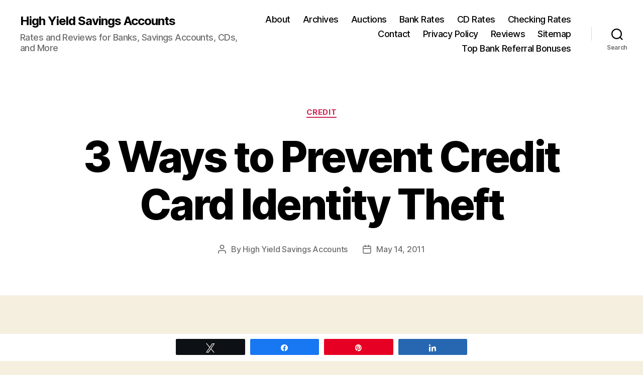

--- FILE ---
content_type: text/html; charset=utf-8
request_url: https://www.google.com/recaptcha/api2/aframe
body_size: 265
content:
<!DOCTYPE HTML><html><head><meta http-equiv="content-type" content="text/html; charset=UTF-8"></head><body><script nonce="h2gSH8EAawBaBRbr4Cl15w">/** Anti-fraud and anti-abuse applications only. See google.com/recaptcha */ try{var clients={'sodar':'https://pagead2.googlesyndication.com/pagead/sodar?'};window.addEventListener("message",function(a){try{if(a.source===window.parent){var b=JSON.parse(a.data);var c=clients[b['id']];if(c){var d=document.createElement('img');d.src=c+b['params']+'&rc='+(localStorage.getItem("rc::a")?sessionStorage.getItem("rc::b"):"");window.document.body.appendChild(d);sessionStorage.setItem("rc::e",parseInt(sessionStorage.getItem("rc::e")||0)+1);localStorage.setItem("rc::h",'1769018760988');}}}catch(b){}});window.parent.postMessage("_grecaptcha_ready", "*");}catch(b){}</script></body></html>